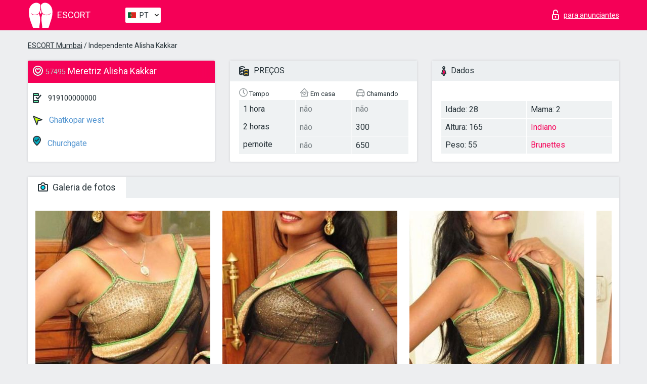

--- FILE ---
content_type: text/html; charset=UTF-8;
request_url: https://escortmumbai.info/pt/alisha-kakkar/
body_size: 8053
content:
<!DOCTYPE html>
<html lang="pt">
<head>
    <meta http-equiv="Content-Type" content="text/html; charset=UTF-8">
    <meta http-equiv="X-UA-Compatible" content="IE=edge">
    <title>Alisha Kakkar, telefone 919100000000, garota em Ghatkopar west</title>
    <meta name="description" content="Girl Alisha Kakkar from Ghatkopar west na cidade Mumbai. Pode encontrar as mais belas acompanhantes escort Lisbon, ler opiniões sobre acompanhantes estrelas porno e aproveitar os serviços de um dos melhores sites de acompanhantes do mundo. Boa sorte!">
    <meta name="keywords" content="">
    <meta name="viewport" content="width=device-width, minimum-scale=1, maximum-scale=1" />
    <!--Language-->
    <link rel="alternate" hreflang="x-default" href="https://escortmumbai.info/alisha-kakkar/"/>
    <link rel="alternate" hreflang="en" href="https://escortmumbai.info/" />
    <link rel="alternate" hreflang="pt" href="https://escortmumbai.info/pt/alisha-kakkar/" />
    <link rel="alternate" hreflang="fr" href="https://escortmumbai.info/fr/alisha-kakkar/" />
    <link rel="alternate" hreflang="es" href="https://escortmumbai.info/es/alisha-kakkar/" />
    <link rel="alternate" hreflang="de" href="https://escortmumbai.info/de/alisha-kakkar/" />
    <link rel="alternate" hreflang="ru" href="https://escortmumbai.info/ru/alisha-kakkar/" />
    <link rel="canonical" href="https://escortmumbai.info/pt/alisha-kakkar/">

    <!-- favicon -->
    <link rel="shortcut icon" href="/site1/favicons/favicon.ico" type="image/x-icon" />
    <link rel="apple-touch-icon" href="/site1/favicons/apple-touch-icon.png" />
    <link rel="apple-touch-icon" sizes="57x57" href="/site1/favicons/apple-touch-icon-57x57.png" />
    <link rel="apple-touch-icon" sizes="72x72" href="/site1/favicons/apple-touch-icon-72x72.png" />
    <link rel="apple-touch-icon" sizes="76x76" href="/site1/favicons/apple-touch-icon-76x76.png" />
    <link rel="apple-touch-icon" sizes="114x114" href="/site1/favicons/apple-touch-icon-114x114.png" />
    <link rel="apple-touch-icon" sizes="120x120" href="/site1/favicons/apple-touch-icon-120x120.png" />
    <link rel="apple-touch-icon" sizes="144x144" href="/site1/favicons/apple-touch-icon-144x144.png" />
    <link rel="apple-touch-icon" sizes="152x152" href="/site1/favicons/apple-touch-icon-152x152.png" />
    <link rel="apple-touch-icon" sizes="180x180" href="/site1/favicons/apple-touch-icon-180x180.png" />
    <!-- style -->
    <link rel="stylesheet" type="text/css" href="/site1/css/app.min.css?v=1.0.0">
    <meta name="google-site-verification" content="jC20O5Xkbj-G7C6v1YJDXwxLtbWQEg4Ur1J0YPvrN3E" />
<!-- Global site tag (gtag.js) - Google Analytics -->
<script async src="https://www.googletagmanager.com/gtag/js?id=UA-107599066-42"></script>
<script>
  window.dataLayer = window.dataLayer || [];
  function gtag(){dataLayer.push(arguments);}
  gtag('js', new Date());

  gtag('config', 'UA-107599066-42');
</script>

	<!-- title -->
	<!-- HTML5 Shim and Respond.js IE8 support of HTML5 elements and media queries -->
	<!--[if IE]>
	<script src="//cdnjs.cloudflare.com/ajax/libs/html5shiv/3.7.3/html5shiv.min.js"></script>
	<link href= "css/ie.css" rel= "stylesheet" media= "all" />
	<![endif]-->
</head>

<body class="home">
<!-- header -->
<header id="header" class="header">
	<!-- top -->
	<div class="header-top">
		<div class="container">
			<!-- logo -->
			<a href="/pt/" class="logo">
				<img src="/site1/images/logo.svg" class="logo__img" alt="logo">
				<span class="logo__text"><span>Escort</span><br></span>
			</a>

			<!-- local -->
			<div class="local headertext">
                <!-- lang -->
                <div class="lang_dropdown">
                    <div class="lang_dropbtn lang_pt">PT</div>
                                        <div class="lang_dropdown-content">
                                                                        <a class="lang_en" href="/">EN</a>
                                                                                                <a class="lang_pt" href="/pt/alisha-kakkar/">PT</a>
                                                                                                <a class="lang_fr" href="/fr/alisha-kakkar/">FR</a>
                                                                                                <a class="lang_es" href="/es/alisha-kakkar/">ES</a>
                                                                                                <a class="lang_de" href="/de/alisha-kakkar/">DE</a>
                                                                                                <a class="lang_ru" href="/ru/alisha-kakkar/">RU</a>
                                                                    </div>
                                    </div>
                <!-- end lang -->
			</div>

			<!-- login -->
			<a href="/user.php?lang=pt" class="login" rel="nofollow"><i class="icon icon-lock"></i><span>para anunciantes</span></a>
			<!-- form -->
		</div>
	</div>
    		<script type="text/javascript">
            var isAjaxCalled= true;
		</script>
    </header>

<main class="wrapper">
<section>
    <div class="container">
        <div class="row">
            <!-- breadcrumbs -->
            <div class="breadcrumbs clearfix">
                <div class="container">
                    <ul class="breadcrumbs-list">
                        <li class="breadcrumbs-list__item"><a href="#"><a href='/'>ESCORT Mumbai</a> / Independente Alisha Kakkar</a>
                        </li>
                    </ul>
                </div>
            </div>

            <!-- card-info -->
            <div class="card-info">
                <div class="container">
                    <div class="row">
                        <!-- item -->
                        <div class="card-info-item">
                            <!-- info -->
                            <div class="info info_main">
                                <div class="info-header">
                                    <div class="info-header__name"><i class="icon icon-hart-white"></i><h1><span>57495</span> Meretriz Alisha Kakkar</h1></div>
                                </div>
                                <div class="info-body">
                                    <!-- list -->
                                    <div class="info-list">
                                        <div class="info-list-item">
                                            <i class="icon icon-phone"></i> <a href="tel:919100000000">919100000000</a>
                                        </div>
                                                                                    <a href="/pt/location-ghatkopar-west/" class="info-list-item"> <i class="icon icon-area"></i> Ghatkopar west</a>
                                        
                                                                                    <a href="/pt/metro-churchgate/" class="info-list-item"> <i class="icon icon-local"></i> Churchgate</a>
                                                                            </div>

                                    
                                </div>
                            </div>
                        </div>
                        <!-- item  PRICE-->
                        <div class="card-info-item">
                            <!-- info -->
                            <div class="info">
                                <div class="info-header info-header_data"><i class="icon icon-cash-md"></i> PREÇOS</div>
                                <div class="info-body info-body_data">
                                    <!-- list -->
                                    <div class="price-list">
                                        <div class="price-list__title"> <i class="icon icon-time-sm"></i> Tempo</div>
                                        <!-- item -->
                                        <div class="price-list-item">
                                            <span>1 hora</span>
                                            <span>2 horas</span>
                                            <span>pernoite</span>
                                        </div>
                                    </div>
                                    <!-- list -->
                                    <div class="price-list">
                                        <div class="price-list__title"> <i class="icon icon-love-house"></i> Em casa</div>
                                        <!-- item -->
                                        <div class="price-list-item">
                                            <span class="no">não</span>
                                                <span class="no">não</span>
                                                    <span class="no">não</span>
                                        </div>
                                    </div>
                                    <!-- list -->
                                    <div class="price-list">
                                        <div class="price-list__title"> <i class="icon icon-car-sm"></i> Chamando</div>
                                        <!-- item -->
                                        <div class="price-list-item">
                                            <span class="no">não</span>
                                                <span>300</span>
                                                    <span>650</span>
                                        </div>
                                    </div>
                                </div>
                            </div>
                        </div>
                        <!-- item -->
                        <div class="card-info-item">
                            <!-- info -->
                            <div class="info">
                                <div class="info-header info-header_data"><i class="icon icon-data"></i> Dados</div>
                                <div class="info-body info-body_data">
                                    <!-- list -->
                                    <div class="data-list">
                                        <div class="data-list-item">
                                            <span>Idade: 28</span>
                                            <span>Altura: 165</span>
                                            <span>Peso: 55</span>
                                        </div>
                                        <div class="data-list-item">
                                            <span>Mama: 2</span>
                                            <a href="/pt/nation-indian/" class="l-red">Indiano</a>                                            <span class="l-red">Brunettes</span>                                        </div>
                                    </div>
                                </div>
                            </div>
                        </div>
                    </div>
                </div>
            </div>


            <!-- slider -->
            <section id="slider" class="slider">
                <div class="container">
                    <div class="info">
                        <ul id="tabs" class="nav nav-tabs info-header">
                            <li class="nav-item active">
                                <a href="#photo" data-toggle="tab"> <i class="icon icon-camera"></i> Galeria de fotos</a>
                            </li>
                                                    </ul>
                        <!-- content -->
                        <div class="tab-content info-body">
                            <div class="tab-pane active" id="photo">


                                <!-- gallery -->
                                <div id="gallery" class="slider__gallery gallery allphotos">
                                    <div class="allphotos">
                                        <div class="formphotos">
                                            <div>
                                                                                                    <a title="" href="/big/57495/237583.jpg" class="big"><img src="/medium/57495/237583.jpg" alt="Alisha Kakkar" /></a>
                                                                                                    <a title="" href="/big/57495/237582.jpg" class="big"><img src="/medium/57495/237582.jpg" alt="Alisha Kakkar" /></a>
                                                                                                    <a title="" href="/big/57495/237581.jpg" class="big"><img src="/medium/57495/237581.jpg" alt="Alisha Kakkar" /></a>
                                                                                                    <a title="" href="/big/57495/237580.jpg" class="big"><img src="/medium/57495/237580.jpg" alt="Alisha Kakkar" /></a>
                                                                                            </div>
                                        </div>
                                    </div>
                                </div>



                                <!-- gallery mobile -->
                                <div id="gallery-mobile" class="gallery-mobile">
                                    
                                                                                    <img src="/medium/57495/237583.jpg" alt="Alisha Kakkar"/>
                                            <div class="gallery-hidden">
                                        
                                        
                                    
                                                                                    <img src="/medium/57495/237582.jpg" alt="Alisha Kakkar"/>
                                        
                                        
                                    
                                                                                    <img src="/medium/57495/237581.jpg" alt="Alisha Kakkar"/>
                                        
                                        
                                    
                                                                                    <img src="/medium/57495/237580.jpg" alt="Alisha Kakkar"/>
                                        
                                                                                    </div><!--/ gallery-hidden-->
                                            <!-- update 12.12.17 -->
                                            <button id="button-gallery" class="btn btn_red" type="button">Mostrar mais fotos</button>
                                            <input type="hidden" name="show_text_btn" value="Mostrar mais fotos">
                                            <input type="hidden" name="hide_text_btn" value="Esconder fotos">
                                            <!--/ update 12.12.17 -->
                                        
                                                                    </div>
                            </div>

                            
                        </div>
                    </div>
                </div>
            </section>


            <section class="service clearfix">
                <div class="container">
                    <div class="row">
                        <div class="col-xs-12 col-md-8 service_wrap">
                            <!-- Услуги-->
                            <div class="info">
                                <div class="info-header"><i class="icon icon-service"></i> Serviços</div>
                                <div class="info-body info-body_service clearfix">
                                    <!-- list -->
                                    <div class="service-list">
                                        <!-- links -->
                                                                                                                                    <!-- sex -->
                                                <ul class="link-list">
                                                    <li class="link-list__title">Sexo</li>
                                                                                                            <li class="link-list__item link-list__item_active"><a href="/pt/service-classic-sex/">Clássico sexo</a>
                                                        </li>
                                                                                                            <li class="link-list__item "><a href="/pt/service-a-level/">Um nível</a>
                                                        </li>
                                                                                                            <li class="link-list__item "><a href="/pt/service-owo-oral-without-condom/">OWO - oral sem preservativo</a>
                                                        </li>
                                                                                                            <li class="link-list__item "><a href="/pt/service-group-sex/">Sexo grupal</a>
                                                        </li>
                                                                                                            <li class="link-list__item "><a href="/pt/service-double-penetration/">Penetração dupla</a>
                                                        </li>
                                                                                                            <li class="link-list__item "><a href="/pt/service-toys/">Brinquedos</a>
                                                        </li>
                                                                                                            <li class="link-list__item "><a href="/pt/service-fetish/">Fetiche</a>
                                                        </li>
                                                                                                    </ul>
                                                                                                                                                                                                                                                                                                                                                                                                                                                                                                                                                                                                                                                                                                                                                                                                                                                                        
                                                                                                                                                                                                                                                                                                                                                                                                                                                                                                                                                                                                                                                                                                                                                <!-- Additionally -->
                                                <ul class="link-list">
                                                    <li class="link-list__title">Além disso</li>
                                                                                                            <li class="link-list__item "><a href="/pt/service-escort/">Escolta</a>
                                                        </li>
                                                                                                            <li class="link-list__item "><a href="/pt/service-photography/">Fotografia</a>
                                                        </li>
                                                                                                            <li class="link-list__item "><a href="/pt/service-there-is-a-young-man-for-a-couple/">Há um jovem para um casal</a>
                                                        </li>
                                                                                                            <li class="link-list__item "><a href="/pt/service-couples/">Casais</a>
                                                        </li>
                                                                                                            <li class="link-list__item "><a href="/pt/service-washing-in-the-shower/">Lavar no chuveiro</a>
                                                        </li>
                                                                                                            <li class="link-list__item "><a href="/pt/service-pipshaw/">Pipshaw</a>
                                                        </li>
                                                                                                            <li class="link-list__item "><a href="/pt/service-rimming/">Rimming</a>
                                                        </li>
                                                                                                    </ul>
                                                                                                                                                                                                                                                                                                </div>

                                    <div class="service-list">
                                                                                                                                                                                                                                                                                                                                                                                                                                                                                                                                                                                                                                                            <!-- Massage -->
                                                <ul class="link-list">
                                                    <li class="link-list__title">Massagem</li>
                                                                                                            <li class="link-list__item "><a href="/pt/service-professional-massage/">Massagem profissional</a>
                                                        </li>
                                                                                                            <li class="link-list__item "><a href="/pt/service-erotic-massage/">Massagem erótica</a>
                                                        </li>
                                                                                                            <li class="link-list__item "><a href="/pt/service-urologic-massage/">Massagem urológica</a>
                                                        </li>
                                                                                                            <li class="link-list__item "><a href="/pt/service-thai-massage/">Massagem tailandesa</a>
                                                        </li>
                                                                                                            <li class="link-list__item "><a href="/pt/service-massotherapy/">Massoterapia</a>
                                                        </li>
                                                                                                            <li class="link-list__item "><a href="/pt/service-four-hand-massage/">Massagem com quatro mãos</a>
                                                        </li>
                                                                                                            <li class="link-list__item "><a href="/pt/service-sports-massage/">Massagem esportiva</a>
                                                        </li>
                                                                                                            <li class="link-list__item "><a href="/pt/service-relaxing-massage/">Massagem relaxante</a>
                                                        </li>
                                                                                                            <li class="link-list__item "><a href="/pt/service-sakura-branch/">Filial de Sakura</a>
                                                        </li>
                                                                                                    </ul>
                                                                                                                                                                                                                                                                                                                                                
                                                                                                                                                                                                                                                                                                                                                                                                                                                                                                                                                                                                                                                                                                                                                                                                                                                                                                                        <!-- Striptease -->
                                                <ul class="link-list">
                                                    <li class="link-list__title">Striptease</li>
                                                                                                            <li class="link-list__item "><a href="/pt/service-striptease/">Striptease</a>
                                                        </li>
                                                                                                            <li class="link-list__item "><a href="/pt/service-belly-dance/">Dança do ventre</a>
                                                        </li>
                                                                                                            <li class="link-list__item "><a href="/pt/service-lesbian/">Lesbian</a>
                                                        </li>
                                                                                                    </ul>
                                                                                                                        </div>

                                    <div class="service-list">
                                                                                                                                                                                                                                                                                                                                                                                                                                                                                                                                                                        <!-- BDSM -->
                                                <ul class="link-list">
                                                    <li class="link-list__title">BDSM</li>
                                                                                                            <li class="link-list__item "><a href="/pt/service-mistress/">Amante</a>
                                                        </li>
                                                                                                            <li class="link-list__item "><a href="/pt/service-light-domination/">Dominação da luz</a>
                                                        </li>
                                                                                                            <li class="link-list__item "><a href="/pt/service-bdsm/">BDSM</a>
                                                        </li>
                                                                                                            <li class="link-list__item "><a href="/pt/service-slave/">Slave</a>
                                                        </li>
                                                                                                            <li class="link-list__item "><a href="/pt/service-strap-on/">Strap-on</a>
                                                        </li>
                                                                                                            <li class="link-list__item "><a href="/pt/service-role-playing-games/">Jogos de RPG</a>
                                                        </li>
                                                                                                            <li class="link-list__item "><a href="/pt/service-bandage/">Curativo</a>
                                                        </li>
                                                                                                            <li class="link-list__item "><a href="/pt/service-trampling/">Trampling</a>
                                                        </li>
                                                                                                    </ul>
                                                                                                                                                                                                                                                                                                                                                                                                                                    
                                                                                                                                                                                                                                                                                                                                                                                                                                                                                    <!-- Caress -->
                                                <ul class="link-list">
                                                    <li class="link-list__title">Carícia</li>
                                                                                                            <li class="link-list__item "><a href="/pt/service-blowjob-condom/">Blowjob preservativo</a>
                                                        </li>
                                                                                                            <li class="link-list__item link-list__item_active"><a href="/pt/service-gfe/">Uma experiência de namorada</a>
                                                        </li>
                                                                                                            <li class="link-list__item link-list__item_active"><a href="/pt/service-deepthroating-blowjob/">Fingimento profundo</a>
                                                        </li>
                                                                                                            <li class="link-list__item "><a href="/pt/service-blowjob-in-the-car/">Chupada no carro</a>
                                                        </li>
                                                                                                            <li class="link-list__item "><a href="/pt/service-cunnilingus/">Cunnilingus</a>
                                                        </li>
                                                                                                            <li class="link-list__item "><a href="/pt/service-anilingus/">Anilingus</a>
                                                        </li>
                                                                                                    </ul>
                                                                                                                                                                                                                                                                                                                                                                                                                                                                                                                                                            </div>

                                    <div class="service-list">
                                                                                                                                                                                                                                                                                                                                                                                                                                                                                                                                                                                                                                                                                                                                                                                                                                    <!-- Fisting -->
                                                <ul class="link-list">
                                                    <li class="link-list__title">Fisting</li>
                                                                                                            <li class="link-list__item "><a href="/pt/service-classic-fisting/">Fisting clássico</a>
                                                        </li>
                                                                                                            <li class="link-list__item "><a href="/pt/service-anal-fisting/">Fingindo anal</a>
                                                        </li>
                                                                                                            <li class="link-list__item "><a href="/pt/service-extreme-fisting/">Fist extrema</a>
                                                        </li>
                                                                                                    </ul>
                                                                                                                                                                        
                                                                                                                                                                                                                        <!-- Cum -->
                                                <ul class="link-list">
                                                    <li class="link-list__title">Porra</li>
                                                                                                            <li class="link-list__item "><a href="/pt/service-cim/">Cum na boca</a>
                                                        </li>
                                                                                                            <li class="link-list__item "><a href="/pt/service-cob/">Cum On Breast</a>
                                                        </li>
                                                                                                            <li class="link-list__item "><a href="/pt/service-cif/">Cum In Face</a>
                                                        </li>
                                                                                                    </ul>
                                                                                                                                                                                                                                                                                                                                                                                                                                                                                                                                                                                                                                                                                                                                                                                    
                                                                                                                                                                                                                                                                                                            <!-- WS -->
                                                <ul class="link-list">
                                                    <li class="link-list__title">Esporte aquático</li>
                                                                                                            <li class="link-list__item "><a href="/pt/service-ws-giving/">Esportes aquáticos dando</a>
                                                        </li>
                                                                                                            <li class="link-list__item "><a href="/pt/service-ws-getting/">Desportos náuticos</a>
                                                        </li>
                                                                                                    </ul>
                                                                                                                                                                                                                                                                                                                                                                                                                                                                                                                                                                                                                                                                                                                                    </div>

                                </div><!--/ info-body info-body_service clearfix-->
                            </div><!--/ info Услуги-->
                        </div><!--/ col-xs-12 col-md-8-->


                        <div class="col-xs-12 col-md-4 map_wrap">
                            <div class="info">
                                <div class="info-header"><i class="icon icon-map"></i> Mapa</div>
                                <div class="info-body">
                                    <div class="map-wrap">
                                        <!-- карта -->
                                         <script src="https://api-maps.yandex.com/2.1/?load=package.map,package.controls,package.geoObjects&lang=en-US" type="text/javascript"></script>
                    <script language='Javascript' src="/js/jquery.min.js"></script>
                    <div id="YMaps3ID"></div>
                    <script>
                              
                              ymaps.ready(function () {
                                  var myMap = new ymaps.Map('YMaps3ID', {
                                      center: [59.946565, 30.128097],
                                      zoom: 15});
                                  myMap.behaviors.disable('scrollZoom');
                                  ymaps.geocode('Mumbai, metro Churchgate', {
                                      results: 1
                                  }).then(function (res) {
                                      var firstGeoObject = res.geoObjects.get(0),
                                      coords = firstGeoObject.geometry.getCoordinates(),
                                      bounds = firstGeoObject.properties.get('boundedBy');
                                      firstGeoObject.properties.set('balloonContentBody','<a href="/alisha-kakkar"><font size="4"><strong>Alisha Kakkar</strong></font></a><br>Churchgate');
                                      myMap.geoObjects.add(firstGeoObject);
                                      myMap.setBounds(bounds, {
                                          checkZoomRange: true
                                      });
                                  });
                              });
                        </script>
                                    </div>
                                </div>
                            </div>
                        </div>
                    </div>
                </div>
            </section>

                            <section class="seo-text">
                    <div class="container">
                        <!-- info -->
                        <div class="info">
                            <div class="info-header">
                                <div class="info__title"> <i class="icon icon-messadge"></i> Descrição</div>
                            </div>
                            <div class="info-body">
                                Hello, my name is Alisha Kakkar a beautiful Mumbai Independent Escort that has he whole factor a man could still ask for! I'm so satisfied you discovered me!! I’m the simplest cursive sweetheart who likes supper schedules. I will assurance that you just won't discover such a surprising Independent Escort in Mumbai like ME and that I am pretty much certain that we'll have associate unforgettable soothing time along. I actually like travelling awe-inspiring locations, seeing superb locations, conference with affordable guys. My interests square measure songs, compute on my whole body, films, and buying.  I am an honest and really permissive Mumbai female Escort and that I usually get enhances on my support and my heated temperament. Most of my customers square measure frequent and needs my Escort Service in Mumbai whenever they are available to my city. thus if you're a actual men and looking out for a awfully superb and heated temperament girl &amp; Mumbai Escorts agency will provide you with some superb minutes of your way and born you wish as in an exceedingly paradise then I’m the simplest associate for you. I’m certain that I will offer you with all excitement of like and cursive endeavours like your actual sweetheart. You’re terribly as regards to fulfil an actual and crowd pleasing Independent Escorts in Mumbai then why are you defrayal a minute to guide me?? Simply email me your info and that I are going to be there to produce you in my model.
                            </div>
                        </div>
                    </div>
                </section>
            
            <div class="clear"></div>

            <!-- new -->
            <section class="next-card">
                <div class="container">
                    <div class="row">
                        <div class="col-md-12">
                            <br />
                            <h2>Outras garotas em Ghatkopar west</h2>
                            <br />

                            <div class="notfound">
                                                            </div>
                        </div>

                        <div class="cards">
                                                            <!-- item -->
                                <div class="col-xs-6 col-md-4 col-lg-3">
                                    <div class="card">
                                        <!-- image -->
                                        <a href="/pt/hgih-profile-female-escort-in-bandra/" class="cards__image" target="_blank">
                                            <img src="/small/57677/238267.jpg">
                                        </a>
                                        <!-- check -->
                                        <span class="check-list">
                                                                                                    </span>
                                        <!-- list -->
                                        <div class="card-list">
                                            <!-- item -->
                                            <div class="card-list-item">
                                                <div class="card-list-item__title"> <i class="icon icon-cash-md"></i> PREÇOS</div>
                                                <ul class="list">
                                                    <li>
                                                        <span>1 hora</span>
                                                        <span>10000</span>
                                                    </li>
                                                    <li>
                                                        <span>2 horas</span>
                                                        <span>15000</span>
                                                    </li>
                                                    <li>
                                                        <span>pernoite</span>
                                                        <span>no</span>
                                                    </li>
                                                </ul>
                                            </div>

                                            <!-- item -->
                                            <div class="card-list-item">
                                                <div class="card-list-item__title"> <i class="icon icon-data"></i> Dados</div>
                                                <ul class="list">
                                                    <li>
                                                        <span>Idade</span>
                                                        <span>23 </span>
                                                    </li>
                                                    <li>
                                                        <span>Altura</span>
                                                        <span>154</span>
                                                    </li>
                                                    <li>
                                                        <span>Peso</span>
                                                        <span>55</span>
                                                    </li>
                                                    <li>
                                                        <span>Mama</span>
                                                        <span>3</span>
                                                    </li>
                                                </ul> 
                                            </div>
                                        </div>
                                        <!-- card-panel -->
                                        <div class="card-panel">
                                            <a href="/pt/hgih-profile-female-escort-in-bandra/" class="card-panel-item card-panel-item_name" target="_blank"> <i class="icon icon-hart"></i>  <span>Hgih Profile Female Escort in Bandra</span>
                                            </a>
                                            <div class="card-panel-item card-panel-item_address">
                                                                                        <i class="icon icon-local"></i>
                                            Mumbai reay road
                                                                                        </div>
                                            <div class="card-panel-item card-panel-item_tel"> <i class="icon icon-phone"></i> <a href="tel:9953884537">9953884537</a></div>
                                        </div>
                                    </div>
                                </div>
                                                            <!-- item -->
                                <div class="col-xs-6 col-md-4 col-lg-3">
                                    <div class="card">
                                        <!-- image -->
                                        <a href="/pt/call-janvi/" class="cards__image" target="_blank">
                                            <img src="/small/57632/238080.jpg">
                                        </a>
                                        <!-- check -->
                                        <span class="check-list">
                                                                                                    </span>
                                        <!-- list -->
                                        <div class="card-list">
                                            <!-- item -->
                                            <div class="card-list-item">
                                                <div class="card-list-item__title"> <i class="icon icon-cash-md"></i> PREÇOS</div>
                                                <ul class="list">
                                                    <li>
                                                        <span>1 hora</span>
                                                        <span>no</span>
                                                    </li>
                                                    <li>
                                                        <span>2 horas</span>
                                                        <span>no</span>
                                                    </li>
                                                    <li>
                                                        <span>pernoite</span>
                                                        <span>no</span>
                                                    </li>
                                                </ul>
                                            </div>

                                            <!-- item -->
                                            <div class="card-list-item">
                                                <div class="card-list-item__title"> <i class="icon icon-data"></i> Dados</div>
                                                <ul class="list">
                                                    <li>
                                                        <span>Idade</span>
                                                        <span>22 </span>
                                                    </li>
                                                    <li>
                                                        <span>Altura</span>
                                                        <span>164</span>
                                                    </li>
                                                    <li>
                                                        <span>Peso</span>
                                                        <span>45</span>
                                                    </li>
                                                    <li>
                                                        <span>Mama</span>
                                                        <span>4</span>
                                                    </li>
                                                </ul> 
                                            </div>
                                        </div>
                                        <!-- card-panel -->
                                        <div class="card-panel">
                                            <a href="/pt/call-janvi/" class="card-panel-item card-panel-item_name" target="_blank"> <i class="icon icon-hart"></i>  <span>Call Janvi</span>
                                            </a>
                                            <div class="card-panel-item card-panel-item_address">
                                                                                        <i class="icon icon-local"></i>
                                            Malad
                                                                                        </div>
                                            <div class="card-panel-item card-panel-item_tel"> <i class="icon icon-phone"></i> <a href="tel:919920250493">919920250493</a></div>
                                        </div>
                                    </div>
                                </div>
                                                            <!-- item -->
                                <div class="col-xs-6 col-md-4 col-lg-3">
                                    <div class="card">
                                        <!-- image -->
                                        <a href="/pt/sejal-singh/" class="cards__image" target="_blank">
                                            <img src="/small/57615/238024.jpg">
                                        </a>
                                        <!-- check -->
                                        <span class="check-list">
                                                                                                    </span>
                                        <!-- list -->
                                        <div class="card-list">
                                            <!-- item -->
                                            <div class="card-list-item">
                                                <div class="card-list-item__title"> <i class="icon icon-cash-md"></i> PREÇOS</div>
                                                <ul class="list">
                                                    <li>
                                                        <span>1 hora</span>
                                                        <span>10000</span>
                                                    </li>
                                                    <li>
                                                        <span>2 horas</span>
                                                        <span>15000</span>
                                                    </li>
                                                    <li>
                                                        <span>pernoite</span>
                                                        <span>35000</span>
                                                    </li>
                                                </ul>
                                            </div>

                                            <!-- item -->
                                            <div class="card-list-item">
                                                <div class="card-list-item__title"> <i class="icon icon-data"></i> Dados</div>
                                                <ul class="list">
                                                    <li>
                                                        <span>Idade</span>
                                                        <span>19 </span>
                                                    </li>
                                                    <li>
                                                        <span>Altura</span>
                                                        <span>165</span>
                                                    </li>
                                                    <li>
                                                        <span>Peso</span>
                                                        <span>53</span>
                                                    </li>
                                                    <li>
                                                        <span>Mama</span>
                                                        <span>5</span>
                                                    </li>
                                                </ul> 
                                            </div>
                                        </div>
                                        <!-- card-panel -->
                                        <div class="card-panel">
                                            <a href="/pt/sejal-singh/" class="card-panel-item card-panel-item_name" target="_blank"> <i class="icon icon-hart"></i>  <span>Sejal Singh</span>
                                            </a>
                                            <div class="card-panel-item card-panel-item_address">
                                                                                        <i class="icon icon-local"></i>
                                            Lokmanya tilak
                                                                                        </div>
                                            <div class="card-panel-item card-panel-item_tel"> <i class="icon icon-phone"></i> <a href="tel:919619535441">919619535441</a></div>
                                        </div>
                                    </div>
                                </div>
                                                            <!-- item -->
                                <div class="col-xs-6 col-md-4 col-lg-3">
                                    <div class="card">
                                        <!-- image -->
                                        <a href="/pt/model-amrita-singh/" class="cards__image" target="_blank">
                                            <img src="/small/57602/237964.jpg">
                                        </a>
                                        <!-- check -->
                                        <span class="check-list">
                                                                                                    </span>
                                        <!-- list -->
                                        <div class="card-list">
                                            <!-- item -->
                                            <div class="card-list-item">
                                                <div class="card-list-item__title"> <i class="icon icon-cash-md"></i> PREÇOS</div>
                                                <ul class="list">
                                                    <li>
                                                        <span>1 hora</span>
                                                        <span>15000</span>
                                                    </li>
                                                    <li>
                                                        <span>2 horas</span>
                                                        <span>20000</span>
                                                    </li>
                                                    <li>
                                                        <span>pernoite</span>
                                                        <span>30000</span>
                                                    </li>
                                                </ul>
                                            </div>

                                            <!-- item -->
                                            <div class="card-list-item">
                                                <div class="card-list-item__title"> <i class="icon icon-data"></i> Dados</div>
                                                <ul class="list">
                                                    <li>
                                                        <span>Idade</span>
                                                        <span>25 </span>
                                                    </li>
                                                    <li>
                                                        <span>Altura</span>
                                                        <span>131</span>
                                                    </li>
                                                    <li>
                                                        <span>Peso</span>
                                                        <span>40</span>
                                                    </li>
                                                    <li>
                                                        <span>Mama</span>
                                                        <span>7</span>
                                                    </li>
                                                </ul> 
                                            </div>
                                        </div>
                                        <!-- card-panel -->
                                        <div class="card-panel">
                                            <a href="/pt/model-amrita-singh/" class="card-panel-item card-panel-item_name" target="_blank"> <i class="icon icon-hart"></i>  <span>Model Amrita Singh</span>
                                            </a>
                                            <div class="card-panel-item card-panel-item_address">
                                                                                        <i class="icon icon-local"></i>
                                            Vadala road bby
                                                                                        </div>
                                            <div class="card-panel-item card-panel-item_tel"> <i class="icon icon-phone"></i> <a href="tel:919867921332">919867921332</a></div>
                                        </div>
                                    </div>
                                </div>
                                                    </div>
                    </div>
                </div>
            </section>

        </div>
    </div>
</section>

</main>
<input type="hidden" id="siteadvsearchressearch" value="" />

<!-- new-scripts -->
<script src="/site1/js/modernizr-custom.min.js"></script>
<script src="/site1/js/jq.min.js"></script>
<script src="/site1/js/app.min.js"></script>
<!-- andrew-scripts -->
<link href="/site1/style.css" rel="stylesheet" type="text/css" />
<link href='//fonts.googleapis.com/css?family=Roboto:400italic,400,700,300&amp;subset=cyrillic' rel='stylesheet' type='text/css' />
<link href="/js/LightGallery/css/lightgallery.css" rel="stylesheet">
<script src="/js/jquery.min.js"></script>
<script src="//ajax.googleapis.com/ajax/libs/jqueryui/1.11.3/jquery-ui.min.js"></script>
<script src="/js/main.js"></script>
<script src="/js/LightGallery/js/lightgallery.js"></script>
	<link rel="stylesheet" href="/js/rangeSlider/css/ion.rangeSlider.css" type="text/css" media="screen" />
	<link rel="stylesheet" href="/js/rangeSlider/css/ion.rangeSlider.skinHTML5.css" type="text/css" media="screen" />
	<script src="/inc/modules/filters/filter_ajax.js"></script>
	<script src="/js/rangeSlider/js/ion-rangeSlider/ion.rangeSlider.js"></script>
</body>
<!-- footer -->
</html>



